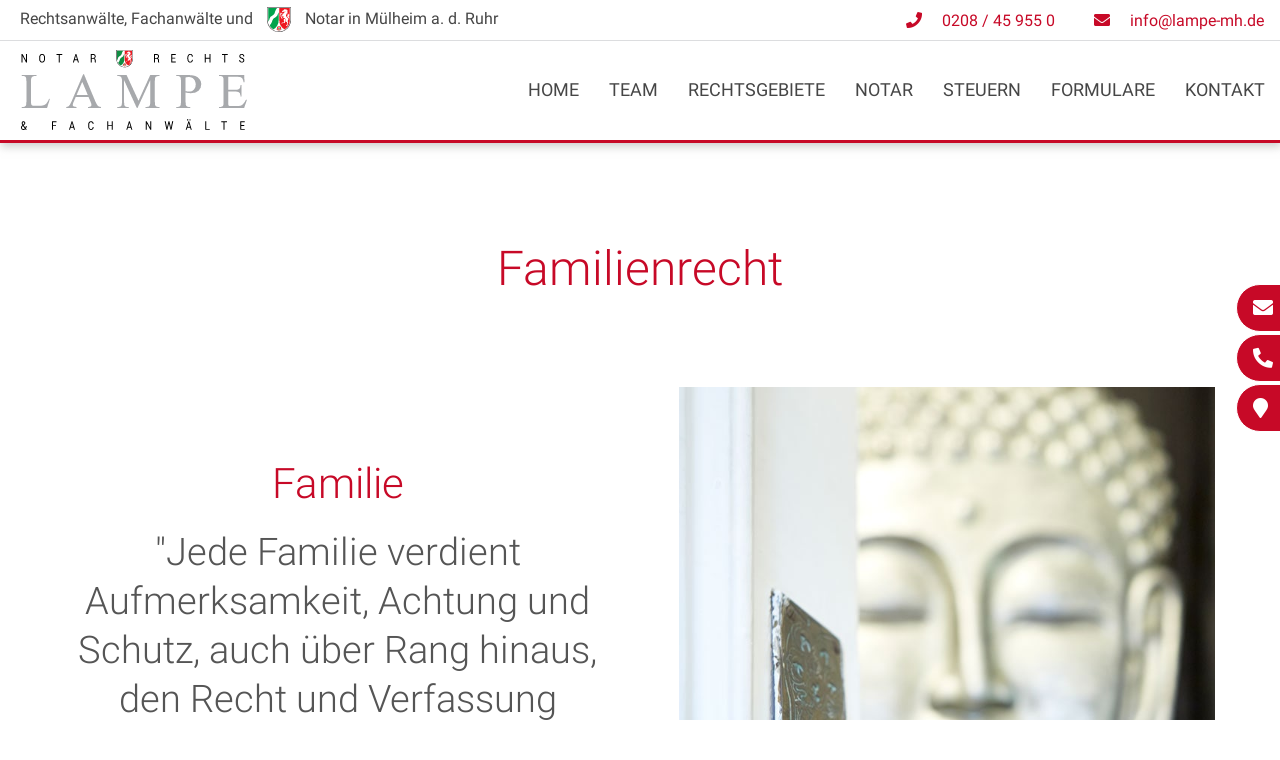

--- FILE ---
content_type: text/html; charset=iso-8859-1
request_url: https://xn--familienrecht-mlheim-3ec.de/
body_size: 5560
content:
<!DOCTYPE HTML>
<html class="no-js" lang="de">

<head>
	<title>Familienrecht Mülheim an der Ruhr | Rechtsanwälte Familienrecht</title>

	<!--<link rel="preload" as="font" type="font/woff2" href="/stream/css/font-awesome-5.10.2/webfonts/fa-solid-900.woff2">-->
	<link rel="preload" as="style" href="/stream/css/font-awesome-5.10.2/css/all.min.css">
	
	<meta http-equiv="Content-Type" content="text/html; charset=iso-8859-1">
	<meta name="viewport" content="width=device-width, initial-scale=1.0">

	<meta name="description" content="Schnelle, unkomplizierte Hilfe in familienrechtlichen Angelegenheiten - Scheidung, Unterhalt, Umgangsrecht u. ä. - Rechtsanwälte Mülheim an der Ruhr" />
	<META NAME="author" CONTENT="">
<meta name="GENERATOR" content="cms2web">
<META NAME="publisher" CONTENT="[bense.com] GmbH Dortmund">
<META NAME="copyright" CONTENT="">
<META NAME="keywords" CONTENT="">
<META NAME="page-topic" CONTENT="">
<META NAME="audience" CONTENT="Alle, All">
<META NAME="expires" CONTENT="NEVER">
<META NAME="page-type" CONTENT="">
<META NAME="robots" CONTENT="INDEX,FOLLOW">
	<link href="/stream/css/styles.min.css?version=1739462565" rel="preload" as="style"><link rel="stylesheet" type="text/css" href="/stream/css/styles.min.css?version=1739462565">	<!-- dependencies loaded in 0 seconds -->	<script src="/stream/js/jquery_3_6_0_min.js"></script>

	<link rel="shortcut icon" href="/favicon.ico">

		

	

</head>

<body id="layout_3col" class="view">
	<div id="wrap">

	

		<div id="buttons">
	        <a href="mailto:info@lampe-mh.de" target="_self" class="btn-secondary">
	            <i class="fa fa-envelope"></i><span>E-Mail</span>
	        </a>
	        <a href="tel:+49208459550" class="btn-secondary" onclick="window.conversion()">
	            <i class="fa fa-phone-alt"></i><span>0208 / 45 955 0</span>
	        </a>
	        <a href="/Kontakt/index.html" class="btn-secondary">
	            <i class="fas fa-map-marker"></i><span>Anfahrt Kanzlei</span>
	        </a>
	    </div>


		<div id="head">

			<div class="kontakt">

				<div class="kontakt_titel">
					<p>Rechtsanw&auml;lte<otto>, Fachanw&auml;lte</otto> und <img src="/stream/images/layout/notar-wapper.svg" style="width:24px;height:25px;" alt="NRW Wappen" title="Notar M&uuml;heim an der Ruhr"> Notar<otto> in M&uuml;lheim a. d. Ruhr</otto></p>
				</div>


				<div class="kontakt_tb">
					<table>
						<tr>
							<td style="text-align: left; width:200px"><p><span class="fa fa-phone"></span><a href="tel:+49208459550">0208 / 45 955 0</a></p></td>
							<td style="text-align: left; width:200px"><p><span class="fa fa-envelope"></span><a href="mailto:info@lampe-mh.de">info@lampe-mh.de</a></p></td>
						</tr>
					</table>
				</div>

			</div>

			<div class="_page_margins">
				<div id="mobile-nav-popup">
						<button id="hamburger" class="hamburger hamburger--slider" type="button" aria-label="Hauptmen&uuml;">
							<span class="hamburger-box">
							<span class="hamburger-inner"></span>
							</span>
						</button>
						<div class="drop_menu--container">
								<ul class="drop_menu"><li class="nopath"><a file_id="1" href="/index.html">Home</a></li></li><li class="nopath first dropdownMenu"><a file_id="2" href="/Rechtsanwaelte/index.html">Team</a><ul class="level1"><li class="nopath first"><a file_id="6" href="/Rechtsanwaelte/Andrea-Lampe/index.html">Andrea Lampe</a></li><li class="nopath"><a file_id="13" href="/Rechtsanwaelte/Michael-Reschofsky/index.html">Michael Reschofsky</a></li><li class="nopath"><a file_id="125" href="/Rechtsanwaelte/Silvia-Fydanidis/index.html">Silvia Fydanidis</a></li><li class="nopath"><a file_id="32" href="/Rechtsanwaelte/Stefan-Schwarz/index.html">Stefan Schwarz</a></li></ul></li><li class="path dropdownMenu"><a file_id="137" href="/Rechtsgebiete/index.html">Rechtsgebiete</a><ul class="level1"><li class="nopath first dropdownMenu"><a file_id="7" href="/Rechtsgebiete/Arbeitsrecht/index.html">Arbeitsrecht</a><ul class="level2"><li class="nopath first"><a file_id="139" href="/Rechtsgebiete/Arbeitsrecht/Abfindungsrechner/index.html">Abfindungsrechner</a></li></ul></li><li class="path active"><a file_id="11" href="/Rechtsgebiete/Familienrecht/index.html">Familienrecht</a></li><li class="nopath"><a file_id="22" href="/Rechtsgebiete/Handelsrecht-Gesellschaftsrecht/index.html">Handels- u. Gesellschaftsrecht</a></li><li class="nopath"><a file_id="26" href="/Rechtsgebiete/Mietrecht/index.html">Mietrecht</a></li><li class="nopath"><a file_id="10" href="/Rechtsgebiete/Erbrecht/index.html">Erbrecht</a></li><li class="nopath"><a file_id="30" href="/Rechtsgebiete/Verkehrsrecht/index.html">Verkehrsrecht</a></li><li class="nopath"><a file_id="23" href="/Rechtsgebiete/Insolvenzrecht/index.html">Insolvenzrecht</a></li><li class="nopath last"><a file_id="8" href="/Rechtsgebiete/Arzthaftungsrecht/index.html">Arzthaftungsrecht</a></li></ul></li><li class="nopath"><a file_id="19" href="/Notar/index.html">Notar</a></li><li class="nopath"><a file_id="145" href="/Steuern-M%C3%BClheim/index.html">Steuern</a></li><li class="nopath"><a file_id="97" href="/Formulare/index.html">Formulare</a></li><li class="nopath"><a file_id="4" href="/Kontakt/index.html">Kontakt</a></ul>						</div>
				</div>
				<nav class="l3-nav">
					<div class="l3-nav__brand">
						<div class="logo">
							<a href="/index.html" aria-label="Zur Startseite"><img src="/stream/images/layout/logo.svg" style="width:226px;height:80px;" alt="Logo - Lampe Rechtsanw&auml;lte" title="Rechtsanw&auml;lte, Fachanw&auml;lte &amp; Notar M&uuml;lheim an der Ruhr"></a>
						</div>
					</div>
					<ul class="drop_menu"><li class="nopath"><a file_id="1" href="/index.html">Home</a></li></li><li class="nopath first dropdownMenu"><a file_id="2" href="/Rechtsanwaelte/index.html">Team</a><ul class="level1"><li class="nopath first"><a file_id="6" href="/Rechtsanwaelte/Andrea-Lampe/index.html">Andrea Lampe</a></li><li class="nopath"><a file_id="13" href="/Rechtsanwaelte/Michael-Reschofsky/index.html">Michael Reschofsky</a></li><li class="nopath"><a file_id="125" href="/Rechtsanwaelte/Silvia-Fydanidis/index.html">Silvia Fydanidis</a></li><li class="nopath"><a file_id="32" href="/Rechtsanwaelte/Stefan-Schwarz/index.html">Stefan Schwarz</a></li></ul></li><li class="path dropdownMenu"><a file_id="137" href="/Rechtsgebiete/index.html">Rechtsgebiete</a><ul class="level1"><li class="nopath first dropdownMenu"><a file_id="7" href="/Rechtsgebiete/Arbeitsrecht/index.html">Arbeitsrecht</a><ul class="level2"><li class="nopath first"><a file_id="139" href="/Rechtsgebiete/Arbeitsrecht/Abfindungsrechner/index.html">Abfindungsrechner</a></li></ul></li><li class="path active"><a file_id="11" href="/Rechtsgebiete/Familienrecht/index.html">Familienrecht</a></li><li class="nopath"><a file_id="22" href="/Rechtsgebiete/Handelsrecht-Gesellschaftsrecht/index.html">Handels- u. Gesellschaftsrecht</a></li><li class="nopath"><a file_id="26" href="/Rechtsgebiete/Mietrecht/index.html">Mietrecht</a></li><li class="nopath"><a file_id="10" href="/Rechtsgebiete/Erbrecht/index.html">Erbrecht</a></li><li class="nopath"><a file_id="30" href="/Rechtsgebiete/Verkehrsrecht/index.html">Verkehrsrecht</a></li><li class="nopath"><a file_id="23" href="/Rechtsgebiete/Insolvenzrecht/index.html">Insolvenzrecht</a></li><li class="nopath last"><a file_id="8" href="/Rechtsgebiete/Arzthaftungsrecht/index.html">Arzthaftungsrecht</a></li></ul></li><li class="nopath"><a file_id="19" href="/Notar/index.html">Notar</a></li><li class="nopath"><a file_id="145" href="/Steuern-M%C3%BClheim/index.html">Steuern</a></li><li class="nopath"><a file_id="97" href="/Formulare/index.html">Formulare</a></li><li class="nopath"><a file_id="4" href="/Kontakt/index.html">Kontakt</a></ul>				</nav>
			</div>
		</div>


		<div class="site-head">
			<div class="lampe"></div>
			<div class="slogan">
				<div class="centered-element">
					<big>Wege</big>
					 
					<p>"Um zu &uuml;berzeugenden
					L&ouml;sungen zu kommen,
					muss man manchmal auch
					unkonventionelle Wege gehen."</p>
				</div>

			</div>
		</div>

		<!-- <div class="site-mainimage">
			<div id="mainimage"><div><img src="/stream/imagesized/bilder/rechtsgebiete/familienrecht_2000x550.jpg" border="0" /></div></div>		</div> -->


		<!-- Teaser -->
		<div id="teaser">
			<!--  -->
			<div class="headline">
				<div class="block_content "><h1 style="text-align: center;">Familienrecht</h1></div>			</div>
		</div>

		<div class="main-head">
			<div class="c50l p1">
				<div class="subcl">
					<div class="text">
						<div class="block_content "><p><span class="marker"><strong>Familie</strong></span></p>

<p><span class="marker">&quot;Jede Familie verdient Aufmerksamkeit, Achtung und Schutz, auch &uuml;ber Rang hinaus, den Recht und Verfassung bieten.&quot;</span></p></div>					</div>
				</div>
			</div>
			
			<div class="c50r p2">
				<div class="subc">
					<div class="objectfit-cover">
						<div class="block_content "><img class="tb_image align_top" src="/stream/images/mainimages/familienrecht.jpg" alt="" title=""></div>					</div>
				</div>
			</div>
				
		</div>
		



		<div id="main">
			<a href="#" class="scrollup">Scroll</a>
			
			<div class="page_margins">
				<div class="page">

					
					
					<div id="col1">
						<div id="col1_content" class="clearfix">
							<ul id="sub_nav"><li class="nopath first"><a file_id="7" href="/Rechtsgebiete/Arbeitsrecht/index.html">Arbeitsrecht</a></li><li class="path active"><a file_id="11" href="/Rechtsgebiete/Familienrecht/index.html">Familienrecht</a></li><li class="nopath"><a file_id="22" href="/Rechtsgebiete/Handelsrecht-Gesellschaftsrecht/index.html">Handels- u. Gesellschaftsrecht</a></li><li class="nopath"><a file_id="26" href="/Rechtsgebiete/Mietrecht/index.html">Mietrecht</a></li><li class="nopath"><a file_id="10" href="/Rechtsgebiete/Erbrecht/index.html">Erbrecht</a></li><li class="nopath"><a file_id="30" href="/Rechtsgebiete/Verkehrsrecht/index.html">Verkehrsrecht</a></li><li class="nopath"><a file_id="23" href="/Rechtsgebiete/Insolvenzrecht/index.html">Insolvenzrecht</a></li><li class="nopath last"><a file_id="8" href="/Rechtsgebiete/Arzthaftungsrecht/index.html">Arzthaftungsrecht</a></li></ul>							<div class="nummer"><div class="block_content "><p><b>Wie k&ouml;nnen wir Ihnen helfen?</b></p>

<p>Nehmen Sie unverbindlich mit uns Kontakt auf und erfahren Sie mehr &uuml;ber unsere Leistungen</p>

<p><span style="font-size: 25px;"><i class="fa fa-fw fa-phone"></i> (0208) 45 95 50</span></p></div></div>
						</div>
					</div>

					<div id="col3">
						<div id="col3_content" class="clearfix">
								<div class="contenttype_cms"><div class="block_content text"><h2>Anwaltliche Vertretung im Familienrecht</h2>

<p>Das <strong>Familienrecht</strong> ist ein Teil des Zivilrechts. Es regelt die Rechtsverh&auml;ltnisse von Personen, die durch <strong>Ehe</strong>, <strong>Lebenspartnerschaft</strong>, <strong>Familie</strong> oder <strong>Verwandtschaft </strong>miteinander verbunden sind. Au&szlig;erdem ist es f&uuml;r die Regelung au&szlig;erverwandtschaftlicher, gesetzlicher Vertretungsfunktionen wie <strong>Vormundschaft</strong>, <strong>Pflegschaft</strong> und <strong>rechtlicher Betreuung</strong> zust&auml;ndig.</p>

<p>Wir beraten Sie sowohl vor als auch nach einer Trennung und in allen weiteren familienrechtlichen Fragen und setzen unsere langj&auml;hrige Erfahrung als Kanzlei f&uuml;r Sie ein.</p>

<h2>Schwerpunkte</h2>

<p>Typische Fragestellungen in unserer anwaltlichen Beratungspraxis sind in diesem Zusammenhang:</p>

<ul>
	<li>Soll ein <strong>Ehevertrag</strong> abgeschlossen werden?</li>
	<li>Wie kann ein <strong>Scheidungsverfahren</strong> am besten durchgef&uuml;hrt werden?</li>
	<li>Welche <strong>Scheidungsfolgenvereinbarung</strong> kann vereinbart werden?</li>
	<li>Wie wird das <strong>Verm&ouml;gen</strong>, evtl. <strong>Schulden</strong>, und der Haushalt verteilt?</li>
	<li>Was ist mit dem <strong>Zugewinnausgleich (</strong>Berechnung von<strong> Anfangsverm&ouml;gen </strong>und<strong> Endverm&ouml;gen)</strong></li>
	<li>Wie sieht es mit dem <strong>Versorgungsausgleich </strong>aus?</li>
	<li>Was ist mit dem <strong>Ehegattenunterhalt</strong> (f&uuml;r den <strong>Trennungszeitraum</strong> und ab der <strong>Scheidung</strong>)?</li>
	<li>Was ist mit dem <strong>Kindesunterhalt</strong> (<strong>D&uuml;sseldorfer Tabelle</strong>)?</li>
	<li>Welche Regelungen zum <strong>Sorgerecht </strong>soll getroffen werden?</li>
	<li>Wie verh&auml;lt es sich mit dem <strong>Betreuungsrecht</strong>?</li>
	<li>Welche Regelung zum <strong>Umgangsrecht</strong> (<strong>Besuchsrecht</strong>) soll getroffen werden?</li>
	<li>Wie sieht die Rechtslage f&uuml;r den <strong>Unterhalt unehelicher Kinder</strong> aus?</li>
	<li>Was tun bei einer <strong>Vaterschaftsanfechtung</strong> (<strong>Vaterschaftsfeststellungsklage</strong>)?</li>
	<li>Wann steht mir <strong>Beratungshilfe</strong> bzw. <strong>Verfahrenskostenhilfe</strong> (fr&uuml;her <strong>Prozesskostenhilfe</strong>) zu?</li>
	<li>Welche M&ouml;glichkeiten (z.&nbsp;B. <strong>Eilverfahren</strong>, <strong>einstweilige Anordnungsverfahren</strong>) bestehen bei <strong>h&auml;uslicher Gewalt</strong> oder <strong>Stalking</strong> (<strong>Gewaltschutz</strong>)?</li>
	<li>Wie l&auml;uft das Scheidungsverfahren f&uuml;r Ausl&auml;nder (<strong>internationales Familienrecht</strong>)?</li>
	<li>Was ist mit dem <strong>Verwandtenunterhalt </strong>(z.&nbsp;B. <strong>Elternunterhalt</strong>)?</li>
	<li>Welches Recht besteht bei <strong>nicht ehelichen Lebensgemeinschaften</strong>?</li>
	<li>Wie formuliert man <strong>Vorsorgevollmachten</strong> und <strong>Patientenverf&uuml;gungen</strong>?</li>
</ul>

<p>Im Bereich Familienrecht sind wir sowohl mit der Vertretung vor den<br />
Familiengerichten als auch mit der au&szlig;ergerichtlichen Beratung befasst.</p>

<p>&nbsp;</p>

<p><strong>Ihre Ansprechpartner f&uuml;r Familienrecht in M&uuml;lheim a. d. Ruhr sind:</strong></p>

<p>Frau Rechtsanw&auml;ltin <a href="/Rechtsanwaelte/Andrea-Lampe/index.html" class="wikilink internal" title="Andrea Lampe">Andrea Lampe</a><br />
Frau Rechtsanw&auml;ltin <a href="/Rechtsanwaelte/Silvia-Fydanidis/index.html" class="wikilink internal" title="Silvia Fydanidis">Silvia Fydanidis</a></p></div><div class="block_content spacer"><br /></div></div>						</div>
						<div id="ie_clearing">&nbsp;</div>
					</div>
				</div>
			</div>


		</div>

		<div id="push"></div>

	</div>

	<div id="footer">
		<div class="page_margins">
			<div class="page">

				<div class="footer-logo">
					<img src="/stream/images/layout/logo.svg" loading="lazy" style="width:300px;height:106px;" alt="Footer Logo" title="Lampe Anwaltskanzlei M&uuml;lheim an der Ruhr">
				</div>

				<div class="footer-kontakt">
					<p style="text-align: center;"><span class="fas fa-map-marker" style="font-size: 20px;color: #c70927;">&nbsp;</span></span><a href="/Kontakt/index.html#Anfahrt">Bahnstra&szlig;e 44, 45468 M&uuml;lheim a. d. Ruhr</a>&nbsp; &nbsp; &nbsp; &nbsp; &nbsp; <span class="fas fa-phone" style="font-size: 20px;color: #c70927;">&nbsp;</span><a href="tel:+49208459550">02 08 / 45 955 - 0</a>&nbsp; &nbsp; &nbsp; &nbsp; &nbsp; <span class="fa fa-fw fa-envelope" style="font-size: 20px;color: #c70927;">&nbsp;</span><a href="mailto:info@lampe-mh.de" >info@lampe-mh.de</a></p>
				</div>

				<div class="footer-menu">
					<p>
						<a href="/index.html">Home</a>
						<a href="/Rechtsanwaelte/index.html">Team</a>
						<a href="/Rechtsgebiete/index.html">Rechtsgebiete</a>
						<a href="/Notar/index.html">Notar</a>
						<a href="/Aktuelles/index.html">Aktuelles</a>
						<a href="/Formulare/index.html">Formulare</a>
						<a href="/Kontakt/index.html">Kontakt</a>
					</p>

				</div>

				<div id="datenschutz">
					Lampe Rechtsanw&auml;lte | Design und Webservice by <a href="https://www.bense.com" target="_blank" rel="noopener" title="Websiteoptimierung, SEO, SEM, Hosting und Webdesign in Dortmund">bense.com</a> | <a href="/Impressum/index.html" class="wikilink internal" title="Impressum">Impressum</a> | <a href="/Datenschutzerklaerung/index.html" class="wikilink internal" title="Datenschutzerkl&auml;rung">Datenschutzerkl&auml;rung</a> | <a href="/Sitemap/index.html" class="wikilink internal" title="Sitemap">Sitemap</a> | <a href="/Suche/index.html" class="wikilink internal" title="Suche">Suche</a>				</div>

					<span class="skip wk_customer"> mhlm-lpmh 2026-01-18</span><span class="skip wk_wid"> wid-11</span><span class="skip wk_global"> drtm-bns 2026-01-18</span>					<div class="kwlayer"><a href="http://mein-schadensersatz.de/Pachtrecht-Muelheim-an-der-Ruhr.html" title="Pachtrecht Muelheim an der Ruhr">Pachtrecht Muelheim an der Ruhr</a>, <a href="http://mein-unterhalt.de/Arzthaftungsrecht-Muelheim-an-der-Ruhr.html" title="Arzthaftungsrecht Muelheim an der Ruhr">Arzthaftungsrecht Muelheim an der Ruhr</a>, <a href="http://xn--familienrecht-mlheim-3ec.de/Abmahnung-Muelheim-an-der-Ruhr.html" title="Abmahnung Muelheim an der Ruhr">Abmahnung Muelheim an der Ruhr</a>, <a href="http://arbeitsrecht-oberhausen.info/Behandlungsfehler-Muelheim-an-der-Ruhr.html" title="Behandlungsfehler Muelheim an der Ruhr">Behandlungsfehler Muelheim an der Ruhr</a>, <a href="http://xn--kndigung-oberhausen-59b.de/Interessenausgleich-Muelheim-an-der-Ruhr.html" title="Interessenausgleich Muelheim an der Ruhr">Interessenausgleich Muelheim an der Ruhr</a>, <a href="http://reschofsky.com/Arbeitsrecht-Fachanwalt-Muelheim-an-der-Ruhr.html" title="Arbeitsrecht Fachanwalt Muelheim an der Ruhr">Arbeitsrecht Fachanwalt Muelheim an der Ruhr</a>, <a href="http://reschofsky.com/Mieterhoehung-Muelheim-an-der-Ruhr.html" title="Mieterhoehung Muelheim an der Ruhr">Mieterhoehung Muelheim an der Ruhr</a>, <a href="http://xn--mietrecht-mlheim-tzb.de/Aufklaerungsfehler-Muelheim-an-der-Ruhr.html" title="Aufklaerungsfehler Muelheim an der Ruhr">Aufklaerungsfehler Muelheim an der Ruhr</a>, <a href="http://domainanwaelte.de/Ueberschuldung-Muelheim-an-der-Ruhr.html" title="Ueberschuldung Muelheim an der Ruhr">Ueberschuldung Muelheim an der Ruhr</a>, <a href="http://erbrecht-oberhausen.de/Sachschaeden-Muelheim-an-der-Ruhr.html" title="Sachschaeden Muelheim an der Ruhr">Sachschaeden Muelheim an der Ruhr</a></div>					</div>
			</div>
		</div>

	</div>

	<a href="tel:+49208459550" aria-label="Jetzt in der Kanzlei anrufen" id="callnowbutton"></a>

	<!--<script type="text/javascript" charset="utf-8">
		// jQuery.noConflict();
		/* jQuery("#mainimage img").reflect({height:0.08,opacity:0.5}); */
	</script>-->


	
	


	<link rel="preload" as="style" href="/stream/css/fonts/roboto/roboto.css">
	<link rel="stylesheet" type="text/css" href="/stream/css/fonts/roboto/roboto.css">
	<!-- <script type="text/javascript" src="/stream/js/minmenu.js"></script> -->
	<script type="text/javascript" src="/stream/js/lmenu.js"></script>
	<script src="/stream/js/scrolltop.js" type="text/javascript"></script>

	<link rel="stylesheet" href="/stream/css/font-awesome-5.10.2/css/all.min.css">

	
</body>
	</html>


--- FILE ---
content_type: image/svg+xml
request_url: https://xn--familienrecht-mlheim-3ec.de/stream/images/layout/logo.svg
body_size: 17813
content:
<svg xmlns="http://www.w3.org/2000/svg" viewBox="0 0 345.0806 121.9964"><defs><style>.cls-1{fill:#a7a9ac;}.cls-2{fill:#211c1e;}.cls-3{fill:#fff;}.cls-4{fill:#108e43;}.cls-5{fill:#ec1921;}</style></defs><title>Element 1</title><g id="Ebene_2" data-name="Ebene 2"><g id="Ebene_1_Kopie_Kopie_2_Kopie" data-name="Ebene 1 Kopie Kopie 2 Kopie"><path d="M9.2573,18.9994H7.7466L2.37,9.1063l-.0459.0176v9.8755H.813V6.0457H2.3242L7.7,15.93l.0464-.0176V6.0457H9.2573Z"/><path d="M36.7368,13.679a6.0571,6.0571,0,0,1-1.27,3.9414,4.0432,4.0432,0,0,1-3.294,1.566,3.8493,3.8493,0,0,1-3.1792-1.566A6.21,6.21,0,0,1,27.771,13.679V11.3748a6.2311,6.2311,0,0,1,1.2231-3.9409,3.8419,3.8419,0,0,1,3.1792-1.5747,4.04,4.04,0,0,1,3.294,1.57,6.0752,6.0752,0,0,1,1.27,3.9458Zm-1.5112-2.3217a4.8381,4.8381,0,0,0-.8281-2.9185A2.6136,2.6136,0,0,0,32.1733,7.3a2.4393,2.4393,0,0,0-2.1054,1.1387,5.0283,5.0283,0,0,0-.7862,2.9185V13.679a5.0615,5.0615,0,0,0,.7862,2.9361,2.4381,2.4381,0,0,0,2.1054,1.1386A2.6133,2.6133,0,0,0,34.4014,16.62a4.8842,4.8842,0,0,0,.8242-2.94Z"/><path d="M62.8506,7.4246H59.1694V18.9994H57.6582V7.4246H54.0229V6.0457h8.8277Z"/><path d="M85.9355,15.6629H81.7324l-.9966,3.3365h-1.542L83.2207,6.0457h1.2959L88.459,18.9994H86.9175ZM82.17,14.1952h3.336L83.88,8.6346H83.834Z"/><path d="M107.9468,13.3856v5.6138h-1.5113V6.0545h3.8194a3.8478,3.8478,0,0,1,2.8.9434,3.6585,3.6585,0,0,1,.9663,2.74,3.28,3.28,0,0,1-.4487,1.7349,3.1575,3.1575,0,0,1-1.3077,1.1743,2.3516,2.3516,0,0,1,1.3228,1.1255,4.1569,4.1569,0,0,1,.4028,1.9258v1.2187a4.673,4.673,0,0,0,.1148,1.0855,1.6977,1.6977,0,0,0,.3989.7832v.2134h-1.5566a1.5383,1.5383,0,0,1-.3838-.89,8.5089,8.5089,0,0,1-.0845-1.21V15.7166a2.57,2.57,0,0,0-.5288-1.69,1.7465,1.7465,0,0,0-1.419-.6406Zm0-1.3789h2.1548a2.5335,2.5335,0,0,0,1.8447-.565A2.3443,2.3443,0,0,0,112.51,9.72a2.4232,2.4232,0,0,0-.5484-1.6949,2.2036,2.2036,0,0,0-1.7065-.6006h-2.3081Z"/><path d="M204.6138,13.3856v5.6138H203.103V6.0545h3.8194a3.8474,3.8474,0,0,1,2.8.9434,3.66,3.66,0,0,1,.9658,2.74,3.2789,3.2789,0,0,1-.4483,1.7349,3.1535,3.1535,0,0,1-1.3076,1.1743,2.3527,2.3527,0,0,1,1.3233,1.1255,4.1709,4.1709,0,0,1,.4023,1.9258v1.2187a4.65,4.65,0,0,0,.1152,1.0855,1.6888,1.6888,0,0,0,.3985.7832v.2134h-1.5567a1.5447,1.5447,0,0,1-.3837-.89,8.4368,8.4368,0,0,1-.084-1.21V15.7166a2.5707,2.5707,0,0,0-.5293-1.69,1.7459,1.7459,0,0,0-1.419-.6406Zm0-1.3789h2.1552a2.5344,2.5344,0,0,0,1.8448-.565,2.3447,2.3447,0,0,0,.5634-1.7216,2.4254,2.4254,0,0,0-.5478-1.6949,2.2049,2.2049,0,0,0-1.707-.6006h-2.3086Z"/><path d="M235.53,12.994h-4.5869v4.6352h5.3691v1.37h-6.88V6.0457h6.795V7.4246h-5.2842v4.1905H235.53Z"/><path d="M262.4028,14.8534l.0157.0537a4.2122,4.2122,0,0,1-1.1045,3.0512,3.8924,3.8924,0,0,1-2.9991,1.2281,3.7158,3.7158,0,0,1-3.0869-1.5572,6.3088,6.3088,0,0,1-1.1924-3.95V11.3748A6.3293,6.3293,0,0,1,255.228,7.42a3.7117,3.7117,0,0,1,3.0869-1.5611,3.9743,3.9743,0,0,1,3.0137,1.17,4.1919,4.1919,0,0,1,1.09,3.1l-.0157.0537h-1.4492a3.1663,3.1663,0,0,0-.69-2.1533,2.4461,2.4461,0,0,0-1.9483-.7915,2.2929,2.2929,0,0,0-2.0166,1.1831,5.3668,5.3668,0,0,0-.7519,2.9361V13.679a5.4,5.4,0,0,0,.7519,2.9537,2.2923,2.2923,0,0,0,2.0166,1.1835,2.4527,2.4527,0,0,0,1.9483-.7876,3.19,3.19,0,0,0,.69-2.1752Z"/><path d="M289.1616,18.9994h-1.5107V13.2786H282.228v5.7208h-1.5107V6.0457h1.5107V11.9h5.4229V6.0457h1.5107Z"/><path d="M315.689,7.4246h-3.6817V18.9994h-1.5107V7.4246h-3.6348V6.0457h8.8272Z"/><path d="M339.4419,15.7342a2.1056,2.1056,0,0,0-.5449-1.4765,4.2984,4.2984,0,0,0-1.918-1.0147,6.0471,6.0471,0,0,1-2.6572-1.4409,3.2407,3.2407,0,0,1-.9551-2.3936,3.4145,3.4145,0,0,1,1.0283-2.5351,3.6345,3.6345,0,0,1,2.669-1.0142,3.5964,3.5964,0,0,1,2.81,1.1607,3.7978,3.7978,0,0,1,1.0166,2.7089l-.0234.0538h-1.4414a2.5877,2.5877,0,0,0-.6641-1.8238,2.2034,2.2034,0,0,0-1.6982-.7207,2.1272,2.1272,0,0,0-1.6221.5957,2.1609,2.1609,0,0,0-.5635,1.5484,1.8309,1.8309,0,0,0,.6172,1.41,5.3292,5.3292,0,0,0,2.0059.9917,5.471,5.471,0,0,1,2.5693,1.4946,3.528,3.528,0,0,1,.8818,2.438,3.2175,3.2175,0,0,1-1.0625,2.5176,3.9969,3.9969,0,0,1-2.7724.9522,4.2912,4.2912,0,0,1-2.8574-1.05,3.3964,3.3964,0,0,1-1.2-2.8116l.0156-.0532h1.4414a2.31,2.31,0,0,0,.7978,1.8814,2.7472,2.7472,0,0,0,1.8028.663,2.4493,2.4493,0,0,0,1.6982-.56A1.94,1.94,0,0,0,339.4419,15.7342Z"/><path d="M0,118.3226a3.3508,3.3508,0,0,1,.541-1.8994A7.01,7.01,0,0,1,2.1553,114.79a9.3578,9.3578,0,0,1-.89-1.57,3.6088,3.6088,0,0,1-.2915-1.419,3.3043,3.3043,0,0,1,.7481-2.3174,2.6549,2.6549,0,0,1,2.059-.8144,2.5823,2.5823,0,0,1,1.9712.8095,2.9395,2.9395,0,0,1,.3565,3.4571,5.8915,5.8915,0,0,1-1.1924,1.3027l-.8364.7119,2.6079,3.6387a5.4538,5.4538,0,0,0,.4907-1.2813,6.0727,6.0727,0,0,0,.1763-1.4853h1.35a7.51,7.51,0,0,1-.2993,2.1709,6.0114,6.0114,0,0,1-.8667,1.7881L8.958,121.765l-.0151.0449H7.1865l-.6518-.9072a4.4443,4.4443,0,0,1-1.3575.8134,4.3251,4.3251,0,0,1-1.5419.28A3.5084,3.5084,0,0,1,.9858,120.974,3.6639,3.6639,0,0,1,0,118.3226Zm3.6353,2.3037a2.87,2.87,0,0,0,1.0893-.2178,3.6724,3.6724,0,0,0,1.0122-.6269l-2.7685-3.87-.3067.2578a3.2753,3.2753,0,0,0-.9243,1.1562,2.6617,2.6617,0,0,0-.2261.9971,2.4848,2.4848,0,0,0,.5445,1.6543A1.9428,1.9428,0,0,0,3.6353,120.6263Zm-1.15-8.8428a2.627,2.627,0,0,0,.207.9834,6.0064,6.0064,0,0,0,.6216,1.1162l1.0581-.8457a1.7771,1.7771,0,0,0,.5947-.7334,2.3629,2.3629,0,0,0,.1572-.8769,1.4014,1.4014,0,0,0-.372-.96,1.2362,1.2362,0,0,0-.97-.4189,1.0872,1.0872,0,0,0-.9584.5029A2.16,2.16,0,0,0,2.4849,111.7835Z"/><path d="M53.394,116.08H48.6851v5.73H47.1738V108.8568h7.0025v1.3789H48.6851v4.4658H53.394Z"/><path d="M80.0044,118.474H75.8013l-.9966,3.3359h-1.542L77.29,108.8568h1.2958L82.5278,121.81H80.9863Zm-3.7656-1.4678h3.3359l-1.6255-5.5606h-.0464Z"/><path d="M110.9019,117.6644l.0151.0527a4.2155,4.2155,0,0,1-1.104,3.0518,3.8913,3.8913,0,0,1-2.999,1.2275,3.7152,3.7152,0,0,1-3.0869-1.5566,6.3093,6.3093,0,0,1-1.1929-3.95v-2.3037a6.33,6.33,0,0,1,1.1929-3.9551,3.7123,3.7123,0,0,1,3.0869-1.5615,3.9793,3.9793,0,0,1,3.0141,1.17,4.1945,4.1945,0,0,1,1.0889,3.1006l-.0151.0537h-1.45a3.1665,3.1665,0,0,0-.69-2.1533,2.4489,2.4489,0,0,0-1.9482-.792,2.2928,2.2928,0,0,0-2.0171,1.1836,5.3735,5.3735,0,0,0-.7515,2.9355V116.49a5.41,5.41,0,0,0,.7515,2.9541,2.2918,2.2918,0,0,0,2.0171,1.1826,2.4523,2.4523,0,0,0,1.9482-.7871,3.1877,3.1877,0,0,0,.69-2.1748Z"/><path d="M140.1733,121.81h-1.5107v-5.7207H133.24V121.81H131.729V108.8568H133.24V114.71h5.4224v-5.8535h1.5107Z"/><path d="M167.5347,118.474h-4.2032l-.997,3.3359h-1.541l4.0263-12.9531h1.2959l3.9424,12.9531h-1.542Zm-3.7657-1.4678h3.336l-1.626-5.5606h-.0459Z"/><path d="M198.9927,121.81h-1.5108l-5.3769-9.8936-.0459.0186v9.875h-1.5108V108.8568h1.5108l5.3769,9.8838.0459-.0176v-9.8662h1.5108Z"/><path d="M222.6958,117.3167l.1924,1.6993.0459.01.2607-1.709,1.9785-8.46h1.48l1.9941,8.46.2608,1.7354h.0459l.207-1.7354,1.5947-8.46h1.6416L229.6987,121.81h-1.3506l-2.2314-8.9854-.1689-1.166h-.0459l-.1612,1.166L223.478,121.81h-1.35l-2.6914-12.9531H221.07Z"/><path d="M258.2642,118.474H254.061l-.997,3.3359h-1.5411l4.0264-12.9531h1.2959l3.9424,12.9531h-1.542Zm-3.0606-10.9434h-1.68v-1.7793h1.68Zm-.7051,9.4756h3.336l-1.626-5.5606h-.0459Zm4.3106-9.4756h-1.68v-1.7793h1.68Z"/><path d="M282.7876,120.44h5.4453v1.37h-6.956V108.8568h1.5107Z"/><path d="M314.46,110.2357h-3.6816V121.81h-1.5107V110.2357h-3.6348v-1.3789H314.46Z"/><path d="M340.9937,115.805h-4.587V120.44h5.3692v1.37h-6.88V108.8568h6.7949v1.3789h-5.2842v4.19h4.587Z"/><path class="cls-1" d="M42.8926,74.4378l1.2192.2588L39.8252,88.2953H1.0244V86.9281H2.9092a5.038,5.038,0,0,0,4.5449-2.0694q.7764-1.1822.7764-5.4687V47.0555q0-4.6926-1.0352-5.8755a5.4278,5.4278,0,0,0-4.2861-1.626H1.0244V38.1869h22.69V39.554a13.8558,13.8558,0,0,0-5.5987.7388,4.5175,4.5175,0,0,0-2.1987,1.959q-.5917,1.1829-.5913,5.6538V79.39a10.2291,10.2291,0,0,0,.5913,4.2119,2.6362,2.6362,0,0,0,1.3672,1.1455,23.9278,23.9278,0,0,0,5.7646.37H26.707q5.7642,0,8.0928-.8506a10.536,10.536,0,0,0,4.25-3.0117A24.6722,24.6722,0,0,0,42.8926,74.4378Z"/><path class="cls-1" d="M103.0669,71.5189h-19.4l-3.3994,7.9072a12.516,12.516,0,0,0-1.2564,4.3613,2.5314,2.5314,0,0,0,1.09,2.0137q1.09.8686,4.7114,1.127v1.3672H69.0332V86.9281q3.1407-.5538,4.0649-1.4414,1.8846-1.7741,4.1758-7.2061L94.9,37.0413h1.2934L113.6357,78.724q2.1065,5.0258,3.8247,6.5224a7.7931,7.7931,0,0,0,4.7852,1.6817v1.3672h-19.77V86.9281q2.9934-.148,4.0464-.9981a2.5719,2.5719,0,0,0,1.0532-2.0693,15.3385,15.3385,0,0,0-1.478-5.1367Zm-1.0347-2.7344-8.499-20.251L84.812,68.7845Z"/><path class="cls-1" d="M176.7661,88.2953,157.4028,46.1317v33.48q0,4.6186.9981,5.7646a5.4763,5.4763,0,0,0,4.3242,1.5518h1.7734v1.3672H147.0562V86.9281H148.83q3.1772,0,4.5083-1.9219.8122-1.1822.8125-5.3945V46.8709a11.4536,11.4536,0,0,0-.7388-4.8042,4.1,4.1,0,0,0-1.9028-1.792,10.21,10.21,0,0,0-4.4531-.7207V38.1869h14.19l18.18,39.207,17.8867-39.207h14.1894V39.554h-1.7363q-3.2167,0-4.5449,1.9214-.8145,1.1836-.8145,5.3955V79.6117q0,4.6186,1.0352,5.7646a5.482,5.482,0,0,0,4.3242,1.5518h1.7363v1.3672H190.2173V86.9281h1.7734q3.2169,0,4.51-1.9219.8115-1.1822.8125-5.3945v-33.48L177.9868,88.2953Z"/><path class="cls-1" d="M251.3159,64.83V79.4261q0,4.7314,1.0342,5.876a5.3124,5.3124,0,0,0,4.25,1.626h1.9219v1.3672h-21.47V86.9281h1.8838a5.0391,5.0391,0,0,0,4.5459-2.0694q.7383-1.1454.7393-5.4326V47.0555q0-4.73-.9981-5.8755a5.4293,5.4293,0,0,0-4.2871-1.626h-1.8838V38.1869h18.3653a32.5474,32.5474,0,0,1,10.6054,1.3857,14.596,14.596,0,0,1,6.5411,4.6743,12.0183,12.0183,0,0,1,2.66,7.7974,13.1372,13.1372,0,0,1-4.0459,9.977q-4.0458,3.8438-11.4375,3.8433a32.2,32.2,0,0,1-3.917-.2588Q253.7173,65.348,251.3159,64.83Zm0-2.1064q1.9586.37,3.4737.5547a21.7857,21.7857,0,0,0,2.5869.1845,8.7918,8.7918,0,0,0,6.6328-2.9746,10.8107,10.8107,0,0,0,2.79-7.7051,13.8584,13.8584,0,0,0-1.33-6.0415A9.19,9.19,0,0,0,261.7,42.5658a11.0205,11.0205,0,0,0-5.543-1.3858,21.8834,21.8834,0,0,0-4.8408.7022Z"/><path class="cls-1" d="M316.4058,40.9212V60.7284h11.0117q4.2861,0,5.7275-1.2935,1.922-1.6992,2.1436-5.9863h1.3672V70.89h-1.3672a19.1168,19.1168,0,0,0-1.0352-4.6929,4.6286,4.6286,0,0,0-2.18-2.0322,11.1347,11.1347,0,0,0-4.6562-.7393H316.4058V79.9437a15.3492,15.3492,0,0,0,.2949,4.0469,2.3233,2.3233,0,0,0,1.0351,1.1455,6.2844,6.2844,0,0,0,2.8086.4248h8.4991a23.007,23.007,0,0,0,6.1709-.5918A9.1843,9.1843,0,0,0,338.91,82.641a28.41,28.41,0,0,0,4.6933-6.91h1.4776l-4.3233,12.5645H302.1411V86.9281h1.7744a7.0315,7.0315,0,0,0,3.3623-.85,3.11,3.11,0,0,0,1.6075-1.7745,17.3923,17.3923,0,0,0,.4248-4.8408V46.9076q0-4.7667-.961-5.8755-1.33-1.4774-4.4336-1.4781h-1.7744V38.1869h38.6162l.5547,10.9751h-1.4414a17.3032,17.3032,0,0,0-1.7187-5.4322,5.9016,5.9016,0,0,0-2.7891-2.2544,16.7442,16.7442,0,0,0-5.2109-.5542Z"/><g id="surface0"><path id="schwarz" class="cls-2" d="M145.6012,0q12.48,0,24.96,0c-.0033,4.8494.0073,9.6989-.0054,14.5483-.0339.4343-.0869.8671-.14,1.3a12.6039,12.6039,0,0,1-8.2784,9.8567,12.1935,12.1935,0,0,1-2.7822.6012,14.1009,14.1009,0,0,1-1.944.053,12.5064,12.5064,0,0,1-11.6879-10.7409c-.0645-.3749-.0743-.7556-.122-1.1323Q145.6008,7.2432,145.6012,0Z"/><path id="weiss" class="cls-3" d="M146.0566.4619q12.0265,0,24.0531,0,.0006,5.2005,0,10.4011c-.0054,1.1661.0125,2.3325-.013,3.4984a12.0256,12.0256,0,0,1-14.6944,11.2533,11.96,11.96,0,0,1-5.723-3.1466,12.0962,12.0962,0,0,1-3.6229-8.8743Q146.0566,7.0278,146.0566.4619Z"/><g id="gruen"><path id="gruen_oben" data-name="gruen oben" class="cls-4" d="M146.6705,1.0758q4.7227-.0015,9.4456-.0013a8.4236,8.4236,0,0,0-1.5053,2.04c-.534,1.1338-.6966,2.3993-1.2067,3.5423a4.2849,4.2849,0,0,1-1.257,1.6683c-.831.68-1.854,1.0806-2.6642,1.7886a4.5115,4.5115,0,0,0-1.1015,1.5608,20.6988,20.6988,0,0,1-1.5968,3.7584,11.2844,11.2844,0,0,1-.1142-1.8385Q146.6706,7.335,146.6705,1.0758Z"/><path id="gruen_unten" data-name="gruen unten" class="cls-4" d="M155.7139,9.7383c.9871-1.2474,1.2772-2.8616,2.0547-4.2255-.0056,2.736-.0011,5.472-.0023,8.208a11.4571,11.4571,0,0,1-5.5482,9.9538,11.5268,11.5268,0,0,1-4.0753-4.2086,11.0823,11.0823,0,0,0,1.79-2.2367c.5932-1.077.8465-2.2945,1.3408-3.4139a5.0587,5.0587,0,0,1,1.0309-1.5758C153.3185,11.2412,154.7916,10.8438,155.7139,9.7383Z"/></g><path id="rot" class="cls-5" d="M158.39,13.9144q-.0021-6.42,0-12.8393,5.5479.0023,11.0959.0007.0006,6.5778,0,13.1557a11.4934,11.4934,0,0,1-5.541,9.4419,11.4669,11.4669,0,0,1-5.5549-9.759Z"/><g id="pferd"><path id="koerper" class="cls-3" d="M163.53,1.91c-.0448.3113-.0878.6215-.1143.935a9.0294,9.0294,0,0,0-1.6683,1.181c-.2046.17-.4572.3114-.5587.5714.2257.0736.18.334-.01.4143.0592.0825.105.2168.2317.2.2119.01.2218-.327.4461-.2921.1341-.022.3447.0554.2762.2254-.0794.0986-.2117.0935-.3238.1175-.0482.0413-.0954.082-.1429.1238a.9684.9684,0,0,0,.7222.0381c.1891-.0911.1659-.392.39-.4365.4815-.1078.982.03,1.4667-.0524.2214-.0732.3178-.3028.4048-.4984.1351.018.3047.1132.2492.2762a.9158.9158,0,0,1-.9286.6063c-.3086.9957-1.3679,1.4191-1.9508,2.2175a2.2329,2.2329,0,0,0-.4524,1.2429c-.4374.1436-.8692.3006-1.308.44-.286.0651-.4058.3654-.592.56a3.6076,3.6076,0,0,1,.373.7508c.1321.3518.1756.7292.3222,1.0762a.4718.4718,0,0,1,.3778.1238.5265.5265,0,0,1,.1047.3841,1.288,1.288,0,0,0,.7413.4143,1.9086,1.9086,0,0,0-.0254-1.26c-.1477,0-.2954-.0009-.4428,0-.0005-.0864-.0013-.1726-.0016-.2587a.9079.9079,0,0,1-.56-.5937.7042.7042,0,0,1,.1984-.5952c.6442.0258,1.2865.0935,1.9317.09.25.007.4174-.2126.5286-.4079l.1635.0143c.1633.2309-.04.4772-.2349.6016-.3781.2621-.8542.0909-1.2778.1143a2.6656,2.6656,0,0,0,.3746.5682c.644.707,1.678.8978,2.2873,1.6445a1.11,1.11,0,0,1,.3239.7,5.9913,5.9913,0,0,0,.1634,1.4175,1.458,1.458,0,0,0,.4223.7794,7.83,7.83,0,0,1,1.1587,1.0682,1.1256,1.1256,0,0,1,.2461.9254,4.9005,4.9005,0,0,1-.5842,1.3889.3721.3721,0,0,1-.2206.5048c-.3711.042-.5379.45-.6159.7683a2.0491,2.0491,0,0,0,1.3238-.0143c0-.1766-.0127-.3544.0048-.53.0266-.1361.163-.1835.2714-.2381a7.0748,7.0748,0,0,1,.7286-2.581,3.8055,3.8055,0,0,1-.5746-2.0127,2.6723,2.6723,0,0,0,.7365-1.9476,3.4686,3.4686,0,0,0-1.4667-1.8334,3.7012,3.7012,0,0,1-1.0143-1.7286,3.6011,3.6011,0,0,1-.0412-1.0381,2.9628,2.9628,0,0,1,.9079-.2111,2.4757,2.4757,0,0,1-.5111-.6222,7.2,7.2,0,0,0,1.4191-.4461,2.53,2.53,0,0,1-.8445-1.0063,2.6608,2.6608,0,0,0,1.4381.019c-.4921-.3858-.6934-1.0186-1.1667-1.4238a3.6726,3.6726,0,0,0,.84-.2794,2.4143,2.4143,0,0,0-1.5635-.9492,2.3557,2.3557,0,0,0,.7984-.5683,9.0227,9.0227,0,0,1-2.2857-.13c.0306.1874.0865.4167-.0524.5746-.0879.0927-.2237.05-.3317.0333a.8479.8479,0,0,0,.0587-.4936A1.166,1.166,0,0,0,163.53,1.91Zm-.64,1.662a.89.89,0,0,1,.4254.23,1.9531,1.9531,0,0,1-.419.1524c-.0786-.0468-.157-.0928-.235-.14q.036-.099.0715-.1984A.27.27,0,0,1,162.8907,3.572Z"/><path id="huf_oben" data-name="huf oben" class="cls-3" d="M159.7325,5.9334q.3155.0018.6314,0c.5116.3966,1.0186.799,1.5281,1.1984a2.6232,2.6232,0,0,0-.5964,1.1162c-.26-.481-.514-.965-.7757-1.4447-.0345-.096-.1463-.0688-.22-.0472a.6223.6223,0,0,0-.4339.3385,1.0586,1.0586,0,0,0,.0278.7313q-.0923.093-.1842.186c.1.1115.2009.2215.3052.3289a1.7733,1.7733,0,0,1-.8763.8853,1.2919,1.2919,0,0,1-.204-.8035.4815.4815,0,0,0,.1932-.3463c.007-.1391-.1011-.2386-.1812-.3369A7.869,7.869,0,0,0,159.7325,5.9334Z"/><path id="schweif" class="cls-3" d="M167.9318,7.0576a1.9553,1.9553,0,0,1,.9267.7349,1.2733,1.2733,0,0,1-.0163,1.2939c-.1815.326-.5045.6125-.4842,1.0155.008.43.3336.7425.5239,1.1a.8835.8835,0,0,1-.0214.95.6581.6581,0,0,1-.6767.19l.1584-.1452a.5585.5585,0,0,0-.1769-.5955c-.4187-.3473-1.0047-.4973-1.3086-.9777a1.3388,1.3388,0,0,1,0-1.2393c.1078-.3066.3307-.594.2892-.9348a.7844.7844,0,0,0-.3563-.48.7872.7872,0,0,1,1.0464.2984A2.2143,2.2143,0,0,0,167.9318,7.0576Z"/><path id="huf_unten" data-name="huf unten" class="cls-3" d="M163.159,13.1082a1.2786,1.2786,0,0,1,.8751-.7072,1.8314,1.8314,0,0,1,.4727.69,4.7236,4.7236,0,0,0,.3659,1.9494,2.7715,2.7715,0,0,0-.49,1.76c-.5448-.005-1.0908-.0219-1.6345.02-.2933.0039-.5556.1761-.8527.1451.0006.1458.0014.2918.0037.4379a1.8368,1.8368,0,0,1-1.2621.026,1.2182,1.2182,0,0,1,.428-.7449.5507.5507,0,0,0,.3652-.0843.523.523,0,0,0,.142-.3665c.7185.005,1.4371.0014,2.1557.002a4.5145,4.5145,0,0,0-.4649-1.5031A2.358,2.358,0,0,1,163.159,13.1082Z"/></g><g id="blume"><path id="blume_nw" data-name="blume nw" class="cls-4" d="M156.253,20.88a1.7067,1.7067,0,0,1,.1091-.6611,1.83,1.83,0,0,1,.6692.1018,1.0039,1.0039,0,0,0-.2492.4725A1.1671,1.1671,0,0,0,156.253,20.88Z"/><path id="blume_no" data-name="blume no" class="cls-4" d="M159.1379,20.3188a1.6113,1.6113,0,0,1,.6733-.0931,1.7606,1.7606,0,0,1,.0912.6464,1.2643,1.2643,0,0,0-.5246-.083A1.2874,1.2874,0,0,0,159.1379,20.3188Z"/><path id="blume_mitte" data-name="blume mitte" class="cls-4" d="M157.8219,21.8527a.7706.7706,0,0,1,1.0258.6982.7692.7692,0,0,1-1.5321.122A.77.77,0,0,1,157.8219,21.8527Z"/><path id="blume_ring" data-name="blume ring" class="cls-5" d="M158.0113,20.2309a1.1484,1.1484,0,0,0-.76.3143.5691.5691,0,0,0-.0826.608c-.0456.0443-.0915.09-.1381.1333a.5962.5962,0,0,0-.6127-.1333,1.2713,1.2713,0,0,0-.5762,1.4952.5535.5535,0,0,0,.61.3588q.029.096.0619.192a.5381.5381,0,0,0-.3016.5524,1.2648,1.2648,0,0,0,1.3254.97.549.549,0,0,0,.4444-.4556c.0682,0,.1363,0,.2048.0016a.5408.5408,0,0,0,.3762.4413,1.2465,1.2465,0,0,0,1.3905-.9619.5518.5518,0,0,0-.3111-.5556c.016-.0455.049-.1355.0651-.181a.5948.5948,0,0,0,.519-.1873,1.1951,1.1951,0,0,0,.0016-1.1841.8386.8386,0,0,0-.7175-.5238c-.1452-.0026-.2491.1134-.3809.1524q-.072-.0495-.14-.1032a.56.56,0,0,0-.1762-.7127A1.3281,1.3281,0,0,0,158.0113,20.2309Zm.0571,1.1445a1.2154,1.2154,0,1,1-.3825.07A1.0727,1.0727,0,0,1,158.0684,21.3754Z"/><path id="blume_sw" data-name="blume sw" class="cls-4" d="M155.3017,23.4862a1.7467,1.7467,0,0,1,.2968-.6,1.379,1.379,0,0,0,.3864.3838,1.0579,1.0579,0,0,0-.0924.5169A1.663,1.663,0,0,1,155.3017,23.4862Z"/><path id="blume_so" data-name="blume so" class="cls-4" d="M160.1738,23.2675a1.5129,1.5129,0,0,0,.389-.3825,2.0952,2.0952,0,0,1,.3045.5872,1.5255,1.5255,0,0,1-.6009.3176A.9818.9818,0,0,0,160.1738,23.2675Z"/><path id="blume_s" data-name="blume s" class="cls-4" d="M158.0771,24.7758a1.158,1.158,0,0,0,.4778.2576,1.67,1.67,0,0,1-.4679.471,1.4649,1.4649,0,0,1-.4788-.4732A.9073.9073,0,0,0,158.0771,24.7758Z"/></g></g></g></g></svg>